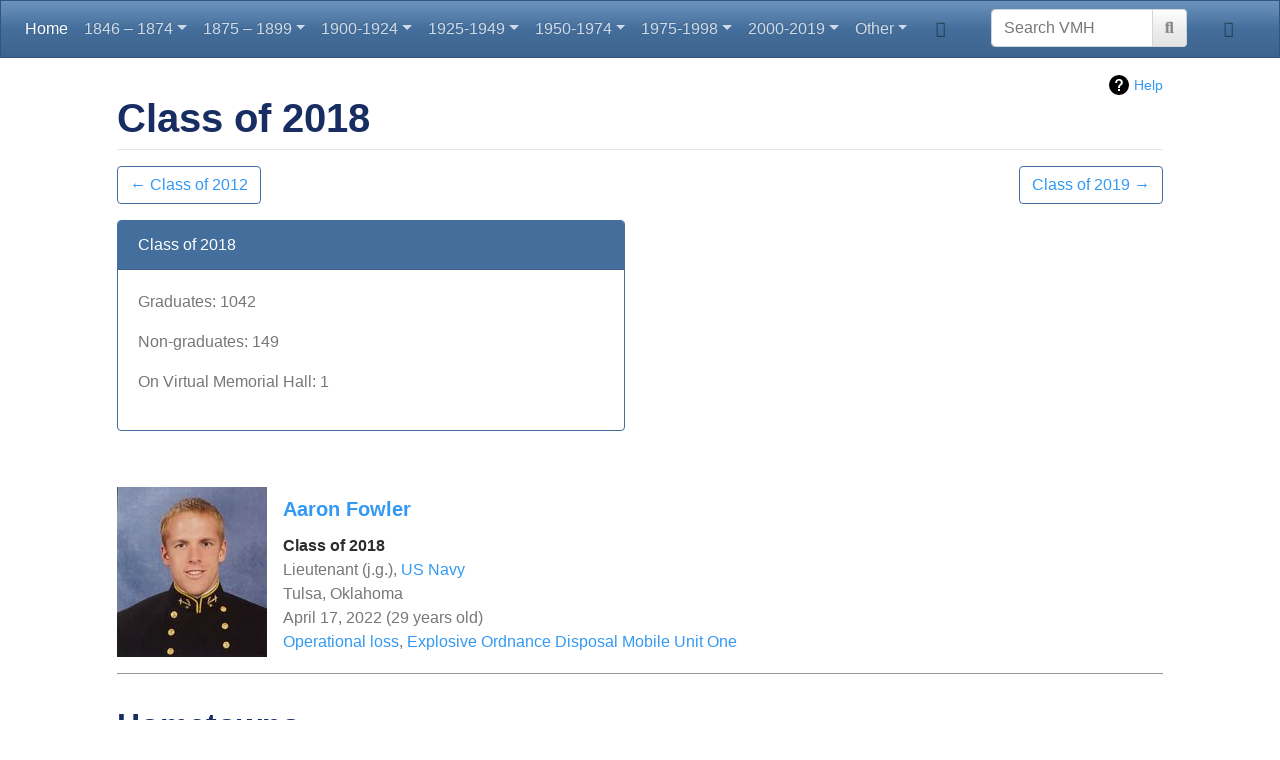

--- FILE ---
content_type: text/html; charset=UTF-8
request_url: https://usnamemorialhall.org/index.php/Category:2018
body_size: 8372
content:
<!DOCTYPE html>
<html class="client-nojs" lang="en" dir="ltr">
<head>
<meta charset="UTF-8"/>
<title>VMH: Class of 2018</title>
<script>document.documentElement.className="client-js";RLCONF={"wgBreakFrames":!1,"wgSeparatorTransformTable":["",""],"wgDigitTransformTable":["",""],"wgDefaultDateFormat":"dmy","wgMonthNames":["","January","February","March","April","May","June","July","August","September","October","November","December"],"wgRequestId":"79609f0facdd5e3d552388ae","wgCSPNonce":!1,"wgCanonicalNamespace":"Category","wgCanonicalSpecialPageName":!1,"wgNamespaceNumber":14,"wgPageName":"Category:2018","wgTitle":"2018","wgCurRevisionId":203974,"wgRevisionId":203974,"wgArticleId":11501,"wgIsArticle":!0,"wgIsRedirect":!1,"wgAction":"view","wgUserName":null,"wgUserGroups":["*"],"wgCategories":[],"wgPageContentLanguage":"en","wgPageContentModel":"wikitext","wgRelevantPageName":"Category:2018","wgRelevantArticleId":11501,"wgIsProbablyEditable":!1,"wgRelevantPageIsProbablyEditable":!1,"wgRestrictionEdit":[],"wgRestrictionMove":[],"egMapsScriptPath":"/extensions/Maps/","egMapsDebugJS":!1,
"egMapsAvailableServices":["leaflet","googlemaps3"],"egMapsLeafletLayersApiKeys":{"MapBox":"","MapQuestOpen":"","Thunderforest":"","GeoportailFrance":""}};RLSTATE={"site.styles":"ready","noscript":"ready","user.styles":"ready","user":"ready","user.options":"loading","mediawiki.action.view.categoryPage.styles":"ready","mediawiki.helplink":"ready","mediawiki.ui.button":"ready","skins.chameleon":"ready","zzz.ext.bootstrap.styles":"ready"};RLPAGEMODULES=["ext.maps.leaflet.loader","ext.maps.leaflet.editor","site","mediawiki.page.ready","ext.bootstrap.scripts"];</script>
<script>(RLQ=window.RLQ||[]).push(function(){mw.loader.implement("user.options@1hzgi",function($,jQuery,require,module){/*@nomin*/mw.user.tokens.set({"patrolToken":"+\\","watchToken":"+\\","csrfToken":"+\\"});
});});</script>
<link rel="stylesheet" href="/load.php?lang=en&amp;modules=mediawiki.action.view.categoryPage.styles%7Cmediawiki.helplink%7Cmediawiki.ui.button%7Cskins.chameleon%7Czzz.ext.bootstrap.styles&amp;only=styles&amp;skin=chameleon"/>
<script async="" src="/load.php?lang=en&amp;modules=startup&amp;only=scripts&amp;raw=1&amp;skin=chameleon"></script>
<meta name="ResourceLoaderDynamicStyles" content=""/>
<link rel="stylesheet" href="/load.php?lang=en&amp;modules=site.styles&amp;only=styles&amp;skin=chameleon"/>
<meta name="generator" content="MediaWiki 1.36.1"/>
<meta name="viewport" content="width=device-width, initial-scale=1, shrink-to-fit=no"/>
<link rel="shortcut icon" href="/favicon.ico"/>
<link rel="search" type="application/opensearchdescription+xml" href="/opensearch_desc.php" title="USNA Virtual Memorial Hall (en)"/>
<link rel="EditURI" type="application/rsd+xml" href="http://usnamemorialhall.org/api.php?action=rsd"/>
<link rel="alternate" type="application/atom+xml" title="USNA Virtual Memorial Hall Atom feed" href="/index.php?title=Special:RecentChanges&amp;feed=atom"/>
<!-- Global site tag (gtag.js) - Google Analytics -->
<script async src="https://www.googletagmanager.com/gtag/js?id=G-SC2GFXY1QC"></script>
<script>
  window.dataLayer = window.dataLayer || [];
  function gtag(){dataLayer.push(arguments);}
  gtag('js', new Date());

  gtag('config', 'G-SC2GFXY1QC');
</script>
</head>
<body class="mediawiki ltr sitedir-ltr mw-hide-empty-elt ns-14 ns-subject page-Category_2018 rootpage-Category_2018 layout-fixedhead skin-chameleon action-view">
	<!-- navigation bar -->
	<nav class="p-navbar collapsible navbar-dark bg-primary" role="navigation" id="mw-navigation">
		<button type="button" class="navbar-toggler" data-toggle="collapse" data-target="#i955nlxdgm"></button>
		<div class="collapse navbar-collapse i955nlxdgm" id="i955nlxdgm">
			<div class="navbar-nav">
				<!-- navigation -->
				<div id="n-Home"><a href="/index.php/USNA_Virtual_Memorial_Hall" class="nav-link n-Home">Home</a></div>
				<!-- 1846 – 1874 -->
				<div class="nav-item dropdown">
					<a href="#" class="nav-link dropdown-toggle" data-toggle="dropdown" data-boundary="viewport">1846 – 1874</a>
					<div class="dropdown-menu p-1846-.E2.80.93-1874" id="p-1846-.E2.80.93-1874">
						<div id="n-1846"><a href="/index.php/Category:1846" class="nav-link n-1846">1846</a></div>
						<div id="n-1847"><a href="/index.php/Category:1847" class="nav-link n-1847">1847</a></div>
						<div id="n-1852"><a href="/index.php/Category:1852" class="nav-link n-1852">1852</a></div>
						<div id="n-1853"><a href="/index.php/Category:1853" class="nav-link n-1853">1853</a></div>
						<div id="n-1855"><a href="/index.php/Category:1855" class="nav-link n-1855">1855</a></div>
						<div id="n-1856"><a href="/index.php/Category:1856" class="nav-link n-1856">1856</a></div>
						<div id="n-1857"><a href="/index.php/Category:1857" class="nav-link n-1857">1857</a></div>
						<div id="n-1859"><a href="/index.php/Category:1859" class="nav-link n-1859">1859</a></div>
						<div id="n-1861"><a href="/index.php/Category:1861" class="nav-link n-1861">1861</a></div>
						<div id="n-1862"><a href="/index.php/Category:1862" class="nav-link n-1862">1862</a></div>
						<div id="n-1863"><a href="/index.php/Category:1863" class="nav-link n-1863">1863</a></div>
						<div id="n-1865"><a href="/index.php/Category:1865" class="nav-link n-1865">1865</a></div>
						<div id="n-1866"><a href="/index.php/Category:1866" class="nav-link n-1866">1866</a></div>
						<div id="n-1867"><a href="/index.php/Category:1867" class="nav-link n-1867">1867</a></div>
						<div id="n-1868"><a href="/index.php/Category:1868" class="nav-link n-1868">1868</a></div>
						<div id="n-1870"><a href="/index.php/Category:1870" class="nav-link n-1870">1870</a></div>
						<div id="n-1871"><a href="/index.php/Category:1871" class="nav-link n-1871">1871</a></div>
						<div id="n-1872"><a href="/index.php/Category:1872" class="nav-link n-1872">1872</a></div>
						<div id="n-1873"><a href="/index.php/Category:1873" class="nav-link n-1873">1873</a></div>
						<div id="n-1874"><a href="/index.php/Category:1874" class="nav-link n-1874">1874</a></div>
					</div>
				</div>
				<!-- 1875 – 1899 -->
				<div class="nav-item dropdown">
					<a href="#" class="nav-link dropdown-toggle" data-toggle="dropdown" data-boundary="viewport">1875 – 1899</a>
					<div class="dropdown-menu p-1875-.E2.80.93-1899" id="p-1875-.E2.80.93-1899">
						<div id="n-1875"><a href="/index.php/Category:1875" class="nav-link n-1875">1875</a></div>
						<div id="n-1877"><a href="/index.php/Category:1877" class="nav-link n-1877">1877</a></div>
						<div id="n-1878"><a href="/index.php/Category:1878" class="nav-link n-1878">1878</a></div>
						<div id="n-1879"><a href="/index.php/Category:1879" class="nav-link n-1879">1879</a></div>
						<div id="n-1880"><a href="/index.php/Category:1880" class="nav-link n-1880">1880</a></div>
						<div id="n-1881"><a href="/index.php/Category:1881" class="nav-link n-1881">1881</a></div>
						<div id="n-1882"><a href="/index.php/Category:1882" class="nav-link n-1882">1882</a></div>
						<div id="n-1883"><a href="/index.php/Category:1883" class="nav-link n-1883">1883</a></div>
						<div id="n-1884"><a href="/index.php/Category:1884" class="nav-link n-1884">1884</a></div>
						<div id="n-1886"><a href="/index.php/Category:1886" class="nav-link n-1886">1886</a></div>
						<div id="n-1889"><a href="/index.php/Category:1889" class="nav-link n-1889">1889</a></div>
						<div id="n-1890"><a href="/index.php/Category:1890" class="nav-link n-1890">1890</a></div>
						<div id="n-1892"><a href="/index.php/Category:1892" class="nav-link n-1892">1892</a></div>
						<div id="n-1894"><a href="/index.php/Category:1894" class="nav-link n-1894">1894</a></div>
						<div id="n-1895"><a href="/index.php/Category:1895" class="nav-link n-1895">1895</a></div>
						<div id="n-1896"><a href="/index.php/Category:1896" class="nav-link n-1896">1896</a></div>
						<div id="n-1897"><a href="/index.php/Category:1897" class="nav-link n-1897">1897</a></div>
						<div id="n-1899"><a href="/index.php/Category:1899" class="nav-link n-1899">1899</a></div>
					</div>
				</div>
				<!-- 1900-1924 -->
				<div class="nav-item dropdown">
					<a href="#" class="nav-link dropdown-toggle" data-toggle="dropdown" data-boundary="viewport">1900-1924</a>
					<div class="dropdown-menu p-1900-1924" id="p-1900-1924">
						<div id="n-1900"><a href="/index.php/Category:1900" class="nav-link n-1900">1900</a></div>
						<div id="n-1901"><a href="/index.php/Category:1901" class="nav-link n-1901">1901</a></div>
						<div id="n-1902"><a href="/index.php/Category:1902" class="nav-link n-1902">1902</a></div>
						<div id="n-1903"><a href="/index.php/Category:1903" class="nav-link n-1903">1903</a></div>
						<div id="n-1904"><a href="/index.php/Category:1904" class="nav-link n-1904">1904</a></div>
						<div id="n-1905"><a href="/index.php/Category:1905" class="nav-link n-1905">1905</a></div>
						<div id="n-1906"><a href="/index.php/Category:1906" class="nav-link n-1906">1906</a></div>
						<div id="n-1907"><a href="/index.php/Category:1907" class="nav-link n-1907">1907</a></div>
						<div id="n-1908"><a href="/index.php/Category:1908" class="nav-link n-1908">1908</a></div>
						<div id="n-1909"><a href="/index.php/Category:1909" class="nav-link n-1909">1909</a></div>
						<div id="n-1910"><a href="/index.php/Category:1910" class="nav-link n-1910">1910</a></div>
						<div id="n-1911"><a href="/index.php/Category:1911" class="nav-link n-1911">1911</a></div>
						<div id="n-1912"><a href="/index.php/Category:1912" class="nav-link n-1912">1912</a></div>
						<div id="n-1913"><a href="/index.php/Category:1913" class="nav-link n-1913">1913</a></div>
						<div id="n-1914"><a href="/index.php/Category:1914" class="nav-link n-1914">1914</a></div>
						<div id="n-1915"><a href="/index.php/Category:1915" class="nav-link n-1915">1915</a></div>
						<div id="n-1916"><a href="/index.php/Category:1916" class="nav-link n-1916">1916</a></div>
						<div id="n-1917"><a href="/index.php/Category:1917" class="nav-link n-1917">1917</a></div>
						<div id="n-1918"><a href="/index.php/Category:1918" class="nav-link n-1918">1918</a></div>
						<div id="n-1919"><a href="/index.php/Category:1919" class="nav-link n-1919">1919</a></div>
						<div id="n-1920"><a href="/index.php/Category:1920" class="nav-link n-1920">1920</a></div>
						<div id="n-1921"><a href="/index.php/Category:1921" class="nav-link n-1921">1921</a></div>
						<div id="n-1922"><a href="/index.php/Category:1922" class="nav-link n-1922">1922</a></div>
						<div id="n-1923"><a href="/index.php/Category:1923" class="nav-link n-1923">1923</a></div>
						<div id="n-1924"><a href="/index.php/Category:1924" class="nav-link n-1924">1924</a></div>
					</div>
				</div>
				<!-- 1925-1949 -->
				<div class="nav-item dropdown">
					<a href="#" class="nav-link dropdown-toggle" data-toggle="dropdown" data-boundary="viewport">1925-1949</a>
					<div class="dropdown-menu p-1925-1949" id="p-1925-1949">
						<div id="n-1925"><a href="/index.php/Category:1925" class="nav-link n-1925">1925</a></div>
						<div id="n-1926"><a href="/index.php/Category:1926" class="nav-link n-1926">1926</a></div>
						<div id="n-1927"><a href="/index.php/Category:1927" class="nav-link n-1927">1927</a></div>
						<div id="n-1928"><a href="/index.php/Category:1928" class="nav-link n-1928">1928</a></div>
						<div id="n-1929"><a href="/index.php/Category:1929" class="nav-link n-1929">1929</a></div>
						<div id="n-1930"><a href="/index.php/Category:1930" class="nav-link n-1930">1930</a></div>
						<div id="n-1931"><a href="/index.php/Category:1931" class="nav-link n-1931">1931</a></div>
						<div id="n-1932"><a href="/index.php/Category:1932" class="nav-link n-1932">1932</a></div>
						<div id="n-1933"><a href="/index.php/Category:1933" class="nav-link n-1933">1933</a></div>
						<div id="n-1934"><a href="/index.php/Category:1934" class="nav-link n-1934">1934</a></div>
						<div id="n-1935"><a href="/index.php/Category:1935" class="nav-link n-1935">1935</a></div>
						<div id="n-1936"><a href="/index.php/Category:1936" class="nav-link n-1936">1936</a></div>
						<div id="n-1937"><a href="/index.php/Category:1937" class="nav-link n-1937">1937</a></div>
						<div id="n-1938"><a href="/index.php/Category:1938" class="nav-link n-1938">1938</a></div>
						<div id="n-1939"><a href="/index.php/Category:1939" class="nav-link n-1939">1939</a></div>
						<div id="n-1940"><a href="/index.php/Category:1940" class="nav-link n-1940">1940</a></div>
						<div id="n-1941"><a href="/index.php/Category:1941" class="nav-link n-1941">1941</a></div>
						<div id="n-1942"><a href="/index.php/Category:1942" class="nav-link n-1942">1942</a></div>
						<div id="n-1943"><a href="/index.php/Category:1943" class="nav-link n-1943">1943</a></div>
						<div id="n-1944"><a href="/index.php/Category:1944" class="nav-link n-1944">1944</a></div>
						<div id="n-1945"><a href="/index.php/Category:1945" class="nav-link n-1945">1945</a></div>
						<div id="n-1946"><a href="/index.php/Category:1946" class="nav-link n-1946">1946</a></div>
						<div id="n-1947"><a href="/index.php/Category:1947" class="nav-link n-1947">1947</a></div>
						<div id="n-1948"><a href="/index.php/Category:1948" class="nav-link n-1948">1948</a></div>
						<div id="n-1949"><a href="/index.php/Category:1949" class="nav-link n-1949">1949</a></div>
					</div>
				</div>
				<!-- 1950-1974 -->
				<div class="nav-item dropdown">
					<a href="#" class="nav-link dropdown-toggle" data-toggle="dropdown" data-boundary="viewport">1950-1974</a>
					<div class="dropdown-menu p-1950-1974" id="p-1950-1974">
						<div id="n-1950"><a href="/index.php/Category:1950" class="nav-link n-1950">1950</a></div>
						<div id="n-1951"><a href="/index.php/Category:1951" class="nav-link n-1951">1951</a></div>
						<div id="n-1952"><a href="/index.php/Category:1952" class="nav-link n-1952">1952</a></div>
						<div id="n-1953"><a href="/index.php/Category:1953" class="nav-link n-1953">1953</a></div>
						<div id="n-1954"><a href="/index.php/Category:1954" class="nav-link n-1954">1954</a></div>
						<div id="n-1955"><a href="/index.php/Category:1955" class="nav-link n-1955">1955</a></div>
						<div id="n-1956"><a href="/index.php/Category:1956" class="nav-link n-1956">1956</a></div>
						<div id="n-1957"><a href="/index.php/Category:1957" class="nav-link n-1957">1957</a></div>
						<div id="n-1958"><a href="/index.php/Category:1958" class="nav-link n-1958">1958</a></div>
						<div id="n-1959"><a href="/index.php/Category:1959" class="nav-link n-1959">1959</a></div>
						<div id="n-1960"><a href="/index.php/Category:1960" class="nav-link n-1960">1960</a></div>
						<div id="n-1961"><a href="/index.php/Category:1961" class="nav-link n-1961">1961</a></div>
						<div id="n-1962"><a href="/index.php/Category:1962" class="nav-link n-1962">1962</a></div>
						<div id="n-1963"><a href="/index.php/Category:1963" class="nav-link n-1963">1963</a></div>
						<div id="n-1964"><a href="/index.php/Category:1964" class="nav-link n-1964">1964</a></div>
						<div id="n-1965"><a href="/index.php/Category:1965" class="nav-link n-1965">1965</a></div>
						<div id="n-1966"><a href="/index.php/Category:1966" class="nav-link n-1966">1966</a></div>
						<div id="n-1967"><a href="/index.php/Category:1967" class="nav-link n-1967">1967</a></div>
						<div id="n-1968"><a href="/index.php/Category:1968" class="nav-link n-1968">1968</a></div>
						<div id="n-1969"><a href="/index.php/Category:1969" class="nav-link n-1969">1969</a></div>
						<div id="n-1970"><a href="/index.php/Category:1970" class="nav-link n-1970">1970</a></div>
						<div id="n-1971"><a href="/index.php/Category:1971" class="nav-link n-1971">1971</a></div>
						<div id="n-1972"><a href="/index.php/Category:1972" class="nav-link n-1972">1972</a></div>
						<div id="n-1973"><a href="/index.php/Category:1973" class="nav-link n-1973">1973</a></div>
						<div id="n-1974"><a href="/index.php/Category:1974" class="nav-link n-1974">1974</a></div>
					</div>
				</div>
				<!-- 1975-1998 -->
				<div class="nav-item dropdown">
					<a href="#" class="nav-link dropdown-toggle" data-toggle="dropdown" data-boundary="viewport">1975-1998</a>
					<div class="dropdown-menu p-1975-1998" id="p-1975-1998">
						<div id="n-1975"><a href="/index.php/Category:1975" class="nav-link n-1975">1975</a></div>
						<div id="n-1976"><a href="/index.php/Category:1976" class="nav-link n-1976">1976</a></div>
						<div id="n-1977"><a href="/index.php/Category:1977" class="nav-link n-1977">1977</a></div>
						<div id="n-1978"><a href="/index.php/Category:1978" class="nav-link n-1978">1978</a></div>
						<div id="n-1979"><a href="/index.php/Category:1979" class="nav-link n-1979">1979</a></div>
						<div id="n-1980"><a href="/index.php/Category:1980" class="nav-link n-1980">1980</a></div>
						<div id="n-1981"><a href="/index.php/Category:1981" class="nav-link n-1981">1981</a></div>
						<div id="n-1982"><a href="/index.php/Category:1982" class="nav-link n-1982">1982</a></div>
						<div id="n-1983"><a href="/index.php/Category:1983" class="nav-link n-1983">1983</a></div>
						<div id="n-1984"><a href="/index.php/Category:1984" class="nav-link n-1984">1984</a></div>
						<div id="n-1985"><a href="/index.php/Category:1985" class="nav-link n-1985">1985</a></div>
						<div id="n-1986"><a href="/index.php/Category:1986" class="nav-link n-1986">1986</a></div>
						<div id="n-1987"><a href="/index.php/Category:1987" class="nav-link n-1987">1987</a></div>
						<div id="n-1988"><a href="/index.php/Category:1988" class="nav-link n-1988">1988</a></div>
						<div id="n-1989"><a href="/index.php/Category:1989" class="nav-link n-1989">1989</a></div>
						<div id="n-1990"><a href="/index.php/Category:1990" class="nav-link n-1990">1990</a></div>
						<div id="n-1991"><a href="/index.php/Category:1991" class="nav-link n-1991">1991</a></div>
						<div id="n-1992"><a href="/index.php/Category:1992" class="nav-link n-1992">1992</a></div>
						<div id="n-1993"><a href="/index.php/Category:1993" class="nav-link n-1993">1993</a></div>
						<div id="n-1994"><a href="/index.php/Category:1994" class="nav-link n-1994">1994</a></div>
						<div id="n-1995"><a href="/index.php/Category:1995" class="nav-link n-1995">1995</a></div>
						<div id="n-1996"><a href="/index.php/Category:1996" class="nav-link n-1996">1996</a></div>
						<div id="n-1997"><a href="/index.php/Category:1997" class="nav-link n-1997">1997</a></div>
						<div id="n-1998"><a href="/index.php/Category:1998" class="nav-link n-1998">1998</a></div>
					</div>
				</div>
				<!-- 2000-2019 -->
				<div class="nav-item dropdown">
					<a href="#" class="nav-link dropdown-toggle" data-toggle="dropdown" data-boundary="viewport">2000-2019</a>
					<div class="dropdown-menu p-2000-2019" id="p-2000-2019">
						<div id="n-2000"><a href="/index.php/Category:2000" class="nav-link n-2000">2000</a></div>
						<div id="n-2001"><a href="/index.php/Category:2001" class="nav-link n-2001">2001</a></div>
						<div id="n-2002"><a href="/index.php/Category:2002" class="nav-link n-2002">2002</a></div>
						<div id="n-2003"><a href="/index.php/Category:2003" class="nav-link n-2003">2003</a></div>
						<div id="n-2004"><a href="/index.php/Category:2004" class="nav-link n-2004">2004</a></div>
						<div id="n-2005"><a href="/index.php/Category:2005" class="nav-link n-2005">2005</a></div>
						<div id="n-2006"><a href="/index.php/Category:2006" class="nav-link n-2006">2006</a></div>
						<div id="n-2007"><a href="/index.php/Category:2007" class="nav-link n-2007">2007</a></div>
						<div id="n-2008"><a href="/index.php/Category:2008" class="nav-link n-2008">2008</a></div>
						<div id="n-2009"><a href="/index.php/Category:2009" class="nav-link n-2009">2009</a></div>
						<div id="n-2010"><a href="/index.php/Category:2010" class="nav-link n-2010">2010</a></div>
						<div id="n-2012"><a href="/index.php/Category:2012" class="nav-link n-2012">2012</a></div>
						<div id="n-2017"><a href="/index.php/Category:2017" class="nav-link n-2017">2017</a></div>
						<div id="n-2018"><a href="/index.php/Category:2018" class="nav-link n-2018">2018</a></div>
						<div id="n-2019"><a href="/index.php/Category:2019" class="nav-link n-2019">2019</a></div>
					</div>
				</div>
				<!-- Other -->
				<div class="nav-item dropdown">
					<a href="#" class="nav-link dropdown-toggle" data-toggle="dropdown" data-boundary="viewport">Other</a>
					<div class="dropdown-menu p-Other" id="p-Other">
						<div id="n-Medal-of-Honor"><a href="/index.php/Medal_of_Honor" class="nav-link n-Medal-of-Honor">Medal of Honor</a></div>
						<div id="n-KIA"><a href="/index.php/Category:KIA" class="nav-link n-KIA">KIA</a></div>
						<div id="n-Civil-War"><a href="/index.php/Category:Civil_War" class="nav-link n-Civil-War">Civil War</a></div>
						<div id="n-WWI"><a href="/index.php/Category:WWI" class="nav-link n-WWI">WWI</a></div>
						<div id="n-WWII"><a href="/index.php/Category:WWII" class="nav-link n-WWII">WWII</a></div>
						<div id="n-Korea"><a href="/index.php/Category:Korea" class="nav-link n-Korea">Korea</a></div>
						<div id="n-Vietnam"><a href="/index.php/Category:Vietnam" class="nav-link n-Vietnam">Vietnam</a></div>
						<div id="n-Iraq"><a href="/index.php/Category:Iraq" class="nav-link n-Iraq">Iraq</a></div>
						<div id="n-Afghanistan"><a href="/index.php/Category:Afghanistan" class="nav-link n-Afghanistan">Afghanistan</a></div>
						<div id="n-Chronological-list-of-losses"><a href="/index.php/Chronological_losses" class="nav-link n-Chronological-list-of-losses">Chronological list of losses</a></div>
						<div id="n-Losses-by-USNA-Company"><a href="/index.php/USNA_Companies" class="nav-link n-Losses-by-USNA-Company">Losses by USNA Company</a></div>
						<div id="n-Hometowns"><a href="/index.php/Hometown" class="nav-link n-Hometowns">Hometowns</a></div>
						<div id="n-Recent-changes"><a href="/index.php/Special:RecentChanges" class="nav-link n-Recent-changes">Recent changes</a></div>
						<div id="n-Random-page"><a href="/index.php/Special:Random" class="nav-link n-Random-page">Random page</a></div>
					</div>
				</div>
			</div>
			<div class="navbar-nav right">
				<!-- page tools -->
				<div class="navbar-tools navbar-nav flex-row">
					<div class="navbar-tool dropdown">
						<a data-toggle="dropdown" data-boundary="viewport" class="navbar-more-tools" href="#" title="Page tools"></a>
						<!-- Content navigation -->
						<div class="flex-row navbar-pagetools dropdown-menu p-contentnavigation" id="p-contentnavigation">
							<!-- namespaces -->
							<div id="ca-talk" class="new"><a href="/index.php?title=Category_talk:2018&amp;action=edit&amp;redlink=1" rel="discussion" title="Discussion about the content page (page does not exist) [t]" accesskey="t" class="new ca-talk">Discussion</a></div>
							<!-- views -->
							<div id="ca-viewsource"><a href="/index.php?title=Category:2018&amp;action=edit" title="This page is protected.&#10;You can view its source [e]" accesskey="e" class="ca-viewsource">View source</a></div>
							<div id="ca-history"><a href="/index.php?title=Category:2018&amp;action=history" title="Past revisions of this page [h]" accesskey="h" class="ca-history">History</a></div>
						</div>
					</div>
				</div>
				<!-- search form -->
				<div  id="p-search" class="p-search order-first order-cmln-0 navbar-form" role="search"  >
					<form  id="searchform" class="mw-search" action="/index.php" >
						<input type="hidden" name="title" value=" Special:Search" />
						<div class="input-group">
							<input name="search" placeholder="Search VMH" autocapitalize="sentences" title="Search USNA Virtual Memorial Hall [f]" accesskey="f" id="searchInput" class="form-control"/>
							<div class="input-group-append">
								<button value="Go" id="searchGoButton" name="go" type="submit" class="search-btn searchGoButton" aria-label="Go to page" title="Go to a page with this exact name if it exists"></button>
							</div>
						</div>
					</form>
				</div>
				
				<!-- personal tools -->
				<div class="navbar-tools navbar-nav" >
					<div class="navbar-tool dropdown">
						<a class="navbar-usernotloggedin" href="#" data-toggle="dropdown" data-boundary="viewport" title="You are not logged in.">
						</a>
						<div class="p-personal-tools dropdown-menu">
							<div id="pt-login"><a href="/index.php?title=Special:UserLogin&amp;returnto=Category%3A2018" title="You are encouraged to log in; however, it is not mandatory [o]" accesskey="o" class="pt-login">Log in</a></div>
						</div>
					</div>
				</div>
			</div>
		</div>
	</nav>
	<div class="flex-fill container">
		<div class="row">
			<div class="col">

			</div>
		</div>
		<div class="row">
			<div class="col">
				<!-- start the content area -->
				<div id="content" class="mw-body content"><a id="top" class="top"></a>
					<div id="mw-indicators" class="mw-indicators">
					<div id="mw-indicator-mw-helplink" class="mw-indicator mw-indicator-mw-helplink"><a href="https://www.mediawiki.org/wiki/Special:MyLanguage/Help:Categories" target="_blank" class="mw-helplink">Help</a></div>
				</div>
						<div class="contentHeader">
						<!-- title of the page -->
						<h1 id="firstHeading" class="firstHeading">Class of 2018</h1>
						<!-- tagline; usually goes something like "From WikiName" primary purpose of this seems to be for printing to identify the source of the content -->
						<div id="siteSub" class="siteSub">From USNA Virtual Memorial Hall</div><div id="jump-to-nav" class="mw-jump jump-to-nav">Jump to:<a href="#mw-navigation">navigation</a>, <a href="#p-search">search</a></div>
					</div>
					<div id="bodyContent" class="bodyContent">
						<!-- body text -->

						<div id="mw-content-text" lang="en" dir="ltr" class="mw-content-ltr"><div class="mw-parser-output"><div class="d-flex justify-content-between"><div class="btn btn-outline-primary"><span class="buttonlink"><a href="/index.php/Category:2012" title="Category:2012">← Class of 2012</a></span></div><div class="btn btn-outline-primary"><span class="buttonlink"><a href="/index.php/Category:2019" title="Category:2019">Class of 2019 →</a></span></div></div>
<p class="mw-empty-elt"> </p>
<div class="col-md-6" style="padding-left:0;">
<div class="card border-primary mb-3">
  <div class="card-header alternative">Class of 2018</div>
  <div class="card-body">
<p>Graduates: 1042</p>
<p>Non-graduates: 149</p>
<p>On Virtual Memorial Hall: 1</p>
<p class="mw-empty-elt"></p>
  </div>
</div>
</div>
<div class="clearfix"></div>
<p><br />
</p>
<div class="d-none d-md-block">
<div class="media">
<div class="mr-3"><a href="/index.php/AARON_P._FOWLER,_LTJG,_USN" title="AARON P. FOWLER, LTJG, USN"><img alt="2018 Fowler LB.jpg" src="/thumb.php?f=2018_Fowler_LB.jpg&amp;width=150" decoding="async" width="150" height="170" srcset="/thumb.php?f=2018_Fowler_LB.jpg&amp;width=225 1.5x, /thumb.php?f=2018_Fowler_LB.jpg&amp;width=300 2x" /></a></div>
    <div class="media-body">
      <h5 class="mt-0" style="margin-bottom:4px;"><span class="mw-headline" id="Aaron_Fowler"><a href="/index.php/AARON_P._FOWLER,_LTJG,_USN" title="AARON P. FOWLER, LTJG, USN">Aaron Fowler</a></span></h5>
      <h6 style="margin-bottom:0;"><span class="mw-headline" id="Class_of_2018"><a class="mw-selflink selflink">Class of 2018</a></span></h6>
      <p style="margin-bottom:0;">Lieutenant (j.g.), <a href="/index.php/Category:US_Navy" title="Category:US Navy">US Navy</a></p>
      <p style="margin-bottom:0;">Tulsa, Oklahoma</p>
      <p style="margin-bottom:0;">April 17, 2022 (29 years old)</p>
      <p style="margin-bottom:0;"><a href="/index.php/Category:Operational_loss" title="Category:Operational loss">Operational loss</a>, <a href="/index.php/Category:Explosive_Ordnance_Disposal_Mobile_Unit_One" title="Category:Explosive Ordnance Disposal Mobile Unit One">Explosive Ordnance Disposal Mobile Unit One</a></p>
    </div>
</div>
</div>
<div class="d-block d-sm-none">
<table style="width:100%; text-align: left;">
<tbody><tr>
<td rowspan="4" style="width:105px;"><a href="/index.php/AARON_P._FOWLER,_LTJG,_USN" title="AARON P. FOWLER, LTJG, USN"><img alt="2018 Fowler LB.jpg" src="/thumb.php?f=2018_Fowler_LB.jpg&amp;width=100" decoding="async" width="100" height="114" srcset="/thumb.php?f=2018_Fowler_LB.jpg&amp;width=150 1.5x, /thumb.php?f=2018_Fowler_LB.jpg&amp;width=200 2x" /></a>
</td>
<td><a href="/index.php/AARON_P._FOWLER,_LTJG,_USN" title="AARON P. FOWLER, LTJG, USN">Aaron Fowler</a>
</td></tr>
<tr>
<td><a class="mw-selflink selflink">Class of 2018</a>
</td></tr>
<tr>
<td>Lieutenant (j.g.), <a href="/index.php/Category:US_Navy" title="Category:US Navy">US Navy</a>
</td></tr>
<tr style="vertical-align:top;">
<td><a href="/index.php/Category:Operational_loss" title="Category:Operational loss">Operational loss</a>, <a href="/index.php/Category:Explosive_Ordnance_Disposal_Mobile_Unit_One" title="Category:Explosive Ordnance Disposal Mobile Unit One">Explosive Ordnance Disposal Mobile Unit One</a>
</td></tr></tbody></table>
</div>
<hr />
<h2><span class="mw-headline" id="Hometowns">Hometowns</span></h2>
<div id="map_leaflet_1" style="width: auto; height: 500px; background-color: #eeeeee; overflow: hidden;" class="maps-map maps-leaflet"><div class="maps-loading-message">Loading map...</div><div style="display:none" class="mapdata">{"minzoom":false,"maxzoom":false,"mappingservice":"leaflet","width":"auto","height":"500px","centre":false,"title":"","label":"","icon":"","lines":[],"polygons":[],"circles":[],"rectangles":[],"copycoords":false,"static":false,"zoom":false,"defzoom":14,"layers":["OpenStreetMap"],"image layers":[],"overlays":[],"resizable":false,"fullscreen":false,"scrollwheelzoom":true,"cluster":false,"clustermaxzoom":20,"clusterzoomonclick":true,"clustermaxradius":80,"clusterspiderfy":true,"geojson":"","clicktarget":"","imageLayers":[],"locations":[{"text":"\u003Cb\u003E\u003Cdiv class=\"mw-parser-output\"\u003E\u003Cp\u003ETulsa\n\u003C/p\u003E\u003C/div\u003E\u003C/b\u003E\u003Cdiv class=\"mw-parser-output\"\u003E\u003Cp\u003E\u003Ca href=\"/index.php/AARON_P._FOWLER,_LTJG,_USN\" title=\"AARON P. FOWLER, LTJG, USN\"\u003EAARON P. FOWLER, LTJG, USN\u003C/a\u003E\n\u003C/p\u003E\u003C/div\u003E","title":"Tulsa\n","link":"","lat":36.1563122,"lon":-95.9927516,"icon":""}],"imageoverlays":null}</div></div>
<div class="d-flex justify-content-between"><div class="btn btn-outline-primary"><span class="buttonlink"><a href="/index.php/Category:2012" title="Category:2012">← Class of 2012</a></span></div><div class="btn btn-outline-primary"><span class="buttonlink"><a href="/index.php/Category:2019" title="Category:2019">Class of 2019 →</a></span></div></div>
<p class="mw-empty-elt"> </p>
<div class="d-none d-lg-block"><img class="qr" src="https&#58;//usnamemorialhall.org/qr/classes/2018.png" alt="QR code for Class of 2018" width="150" /></div>

<!-- 
NewPP limit report
Cached time: 20260109204310
Cache expiry: 86400
Dynamic content: false
Complications: []
CPU time usage: 0.046 seconds
Real time usage: 0.059 seconds
Preprocessor visited node count: 151/1000000
Post‐expand include size: 2729/2097152 bytes
Template argument size: 692/2097152 bytes
Highest expansion depth: 5/40
Expensive parser function count: 0/100
Unstrip recursion depth: 0/20
Unstrip post‐expand size: 1232/5000000 bytes
-->
<!--
Transclusion expansion time report (%,ms,calls,template)
100.00%   39.643      1 -total
 22.56%    8.942      2 Template:NextPreviousClass
 14.19%    5.625      1 Template:ClassSummary
 13.69%    5.426      1 Template:IndivSummary
 10.07%    3.992      1 Template:ClassQR
-->

<!-- Saved in parser cache with key wiki:pcache:idhash:11501-0!canonical and timestamp 20260109204310 and revision id 203974. Serialized with JSON.
 -->
</div><div class="mw-category-generated" lang="en" dir="ltr"><div id="mw-pages">
<h2>Pages in category "Class of 2018"</h2>
<p>This category contains only the following page.
</p><div lang="en" dir="ltr" class="mw-content-ltr"><h3>F</h3>
<ul><li><a href="/index.php/AARON_P._FOWLER,_LTJG,_USN" title="AARON P. FOWLER, LTJG, USN">AARON P. FOWLER, LTJG, USN</a></li></ul></div>
</div></div></div><div class="printfooter">
Retrieved from "<a dir="ltr" href="http://usnamemorialhall.org/index.php?title=Category:2018&amp;oldid=203974">http://usnamemorialhall.org/index.php?title=Category:2018&amp;oldid=203974</a>"</div>

						<!-- end body text -->
						<!-- data blocks which should go somewhere after the body text, but not before the catlinks block-->
						
					</div>
					<!-- category links -->
					<div id="catlinks" class="catlinks catlinks-allhidden" data-mw="interface"></div>
				</div>
			</div>
		</div>
	</div>
	<div class="mb-2 mt-4 container-fluid">
		<div class="row">
			<div class="col">
				<!-- navigation bar -->
				<nav class="p-navbar not-collapsible small mb-2" role="navigation" id="mw-navigation-i955nlxe47">
					<div class="navbar-nav">
					<!-- toolbox -->
					<div class="nav-item p-tb-dropdown dropup">
						<a href="#" class="nav-link dropdown-toggle p-tb-toggle" data-toggle="dropdown" data-boundary="viewport">Tools</a>
						<div class="dropdown-menu">
							<div id="t-whatlinkshere" class="nav-item"><a href="/index.php/Special:WhatLinksHere/Category:2018" title="A list of all wiki pages that link here [j]" accesskey="j" class="nav-link t-whatlinkshere">What links here</a></div>
							<div id="t-recentchangeslinked" class="nav-item"><a href="/index.php/Special:RecentChangesLinked/Category:2018" rel="nofollow" title="Recent changes in pages linked from this page [k]" accesskey="k" class="nav-link t-recentchangeslinked">Related changes</a></div>
							<div id="t-specialpages" class="nav-item"><a href="/index.php/Special:SpecialPages" title="A list of all special pages [q]" accesskey="q" class="nav-link t-specialpages">Special pages</a></div>
							<div id="t-print" class="nav-item"><a href="javascript:print();" rel="alternate" title="Printable version of this page [p]" accesskey="p" class="nav-link t-print">Printable version</a></div>
							<div id="t-permalink" class="nav-item"><a href="/index.php?title=Category:2018&amp;oldid=203974" title="Permanent link to this revision of the page" class="nav-link t-permalink">Permanent link</a></div>
							<div id="t-info" class="nav-item"><a href="/index.php?title=Category:2018&amp;action=info" title="More information about this page" class="nav-link t-info">Page information</a></div>
						</div>
					</div>
					</div>
				</nav>
			</div>
		</div>
		<div class="row">
			<div class="col">
				<!-- footer links -->
				<div id="footer-info" class="footer-info">
					<!-- info -->
					<div> This page was last modified at 09:44 on 16 August 2025.<br />
<i>Virtual Memorial Hall is generously supported by the Class of 1954</i></div>
				</div>
				<!-- places -->
				<div id="footer-places" class="footer-places">
					<div><a href="/index.php/USNA_Virtual_Memorial_Hall:About" title="USNA Virtual Memorial Hall:About">About USNA Virtual Memorial Hall</a></div>
				</div>
			</div>
		</div>
	</div>
<script>(RLQ=window.RLQ||[]).push(function(){mw.config.set({"wgPageParseReport":{"limitreport":{"cputime":"0.046","walltime":"0.059","ppvisitednodes":{"value":151,"limit":1000000},"postexpandincludesize":{"value":2729,"limit":2097152},"templateargumentsize":{"value":692,"limit":2097152},"expansiondepth":{"value":5,"limit":40},"expensivefunctioncount":{"value":0,"limit":100},"unstrip-depth":{"value":0,"limit":20},"unstrip-size":{"value":1232,"limit":5000000},"timingprofile":["100.00%   39.643      1 -total"," 22.56%    8.942      2 Template:NextPreviousClass"," 14.19%    5.625      1 Template:ClassSummary"," 13.69%    5.426      1 Template:IndivSummary"," 10.07%    3.992      1 Template:ClassQR"]},"cachereport":{"timestamp":"20260109204310","ttl":86400,"transientcontent":false}}});mw.config.set({"wgBackendResponseTime":668});});</script></body>
<!-- Cached 20260109204311 -->
</html>